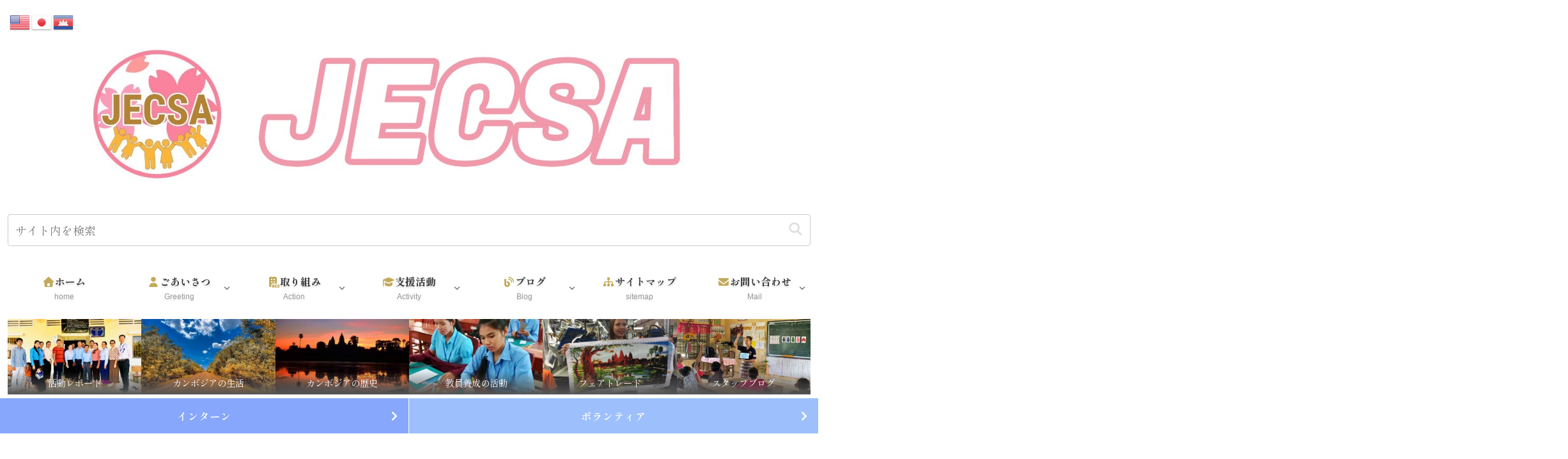

--- FILE ---
content_type: text/html; charset=utf-8
request_url: https://www.google.com/recaptcha/api2/anchor?ar=1&k=6LcMGMwnAAAAAMREzam72VxeSANIyW7YhAz4MbxE&co=aHR0cHM6Ly9qZWNzYS1jYW1ib2RpYS5vcmc6NDQz&hl=en&v=PoyoqOPhxBO7pBk68S4YbpHZ&size=invisible&anchor-ms=20000&execute-ms=30000&cb=gy8bvlobswr1
body_size: 48783
content:
<!DOCTYPE HTML><html dir="ltr" lang="en"><head><meta http-equiv="Content-Type" content="text/html; charset=UTF-8">
<meta http-equiv="X-UA-Compatible" content="IE=edge">
<title>reCAPTCHA</title>
<style type="text/css">
/* cyrillic-ext */
@font-face {
  font-family: 'Roboto';
  font-style: normal;
  font-weight: 400;
  font-stretch: 100%;
  src: url(//fonts.gstatic.com/s/roboto/v48/KFO7CnqEu92Fr1ME7kSn66aGLdTylUAMa3GUBHMdazTgWw.woff2) format('woff2');
  unicode-range: U+0460-052F, U+1C80-1C8A, U+20B4, U+2DE0-2DFF, U+A640-A69F, U+FE2E-FE2F;
}
/* cyrillic */
@font-face {
  font-family: 'Roboto';
  font-style: normal;
  font-weight: 400;
  font-stretch: 100%;
  src: url(//fonts.gstatic.com/s/roboto/v48/KFO7CnqEu92Fr1ME7kSn66aGLdTylUAMa3iUBHMdazTgWw.woff2) format('woff2');
  unicode-range: U+0301, U+0400-045F, U+0490-0491, U+04B0-04B1, U+2116;
}
/* greek-ext */
@font-face {
  font-family: 'Roboto';
  font-style: normal;
  font-weight: 400;
  font-stretch: 100%;
  src: url(//fonts.gstatic.com/s/roboto/v48/KFO7CnqEu92Fr1ME7kSn66aGLdTylUAMa3CUBHMdazTgWw.woff2) format('woff2');
  unicode-range: U+1F00-1FFF;
}
/* greek */
@font-face {
  font-family: 'Roboto';
  font-style: normal;
  font-weight: 400;
  font-stretch: 100%;
  src: url(//fonts.gstatic.com/s/roboto/v48/KFO7CnqEu92Fr1ME7kSn66aGLdTylUAMa3-UBHMdazTgWw.woff2) format('woff2');
  unicode-range: U+0370-0377, U+037A-037F, U+0384-038A, U+038C, U+038E-03A1, U+03A3-03FF;
}
/* math */
@font-face {
  font-family: 'Roboto';
  font-style: normal;
  font-weight: 400;
  font-stretch: 100%;
  src: url(//fonts.gstatic.com/s/roboto/v48/KFO7CnqEu92Fr1ME7kSn66aGLdTylUAMawCUBHMdazTgWw.woff2) format('woff2');
  unicode-range: U+0302-0303, U+0305, U+0307-0308, U+0310, U+0312, U+0315, U+031A, U+0326-0327, U+032C, U+032F-0330, U+0332-0333, U+0338, U+033A, U+0346, U+034D, U+0391-03A1, U+03A3-03A9, U+03B1-03C9, U+03D1, U+03D5-03D6, U+03F0-03F1, U+03F4-03F5, U+2016-2017, U+2034-2038, U+203C, U+2040, U+2043, U+2047, U+2050, U+2057, U+205F, U+2070-2071, U+2074-208E, U+2090-209C, U+20D0-20DC, U+20E1, U+20E5-20EF, U+2100-2112, U+2114-2115, U+2117-2121, U+2123-214F, U+2190, U+2192, U+2194-21AE, U+21B0-21E5, U+21F1-21F2, U+21F4-2211, U+2213-2214, U+2216-22FF, U+2308-230B, U+2310, U+2319, U+231C-2321, U+2336-237A, U+237C, U+2395, U+239B-23B7, U+23D0, U+23DC-23E1, U+2474-2475, U+25AF, U+25B3, U+25B7, U+25BD, U+25C1, U+25CA, U+25CC, U+25FB, U+266D-266F, U+27C0-27FF, U+2900-2AFF, U+2B0E-2B11, U+2B30-2B4C, U+2BFE, U+3030, U+FF5B, U+FF5D, U+1D400-1D7FF, U+1EE00-1EEFF;
}
/* symbols */
@font-face {
  font-family: 'Roboto';
  font-style: normal;
  font-weight: 400;
  font-stretch: 100%;
  src: url(//fonts.gstatic.com/s/roboto/v48/KFO7CnqEu92Fr1ME7kSn66aGLdTylUAMaxKUBHMdazTgWw.woff2) format('woff2');
  unicode-range: U+0001-000C, U+000E-001F, U+007F-009F, U+20DD-20E0, U+20E2-20E4, U+2150-218F, U+2190, U+2192, U+2194-2199, U+21AF, U+21E6-21F0, U+21F3, U+2218-2219, U+2299, U+22C4-22C6, U+2300-243F, U+2440-244A, U+2460-24FF, U+25A0-27BF, U+2800-28FF, U+2921-2922, U+2981, U+29BF, U+29EB, U+2B00-2BFF, U+4DC0-4DFF, U+FFF9-FFFB, U+10140-1018E, U+10190-1019C, U+101A0, U+101D0-101FD, U+102E0-102FB, U+10E60-10E7E, U+1D2C0-1D2D3, U+1D2E0-1D37F, U+1F000-1F0FF, U+1F100-1F1AD, U+1F1E6-1F1FF, U+1F30D-1F30F, U+1F315, U+1F31C, U+1F31E, U+1F320-1F32C, U+1F336, U+1F378, U+1F37D, U+1F382, U+1F393-1F39F, U+1F3A7-1F3A8, U+1F3AC-1F3AF, U+1F3C2, U+1F3C4-1F3C6, U+1F3CA-1F3CE, U+1F3D4-1F3E0, U+1F3ED, U+1F3F1-1F3F3, U+1F3F5-1F3F7, U+1F408, U+1F415, U+1F41F, U+1F426, U+1F43F, U+1F441-1F442, U+1F444, U+1F446-1F449, U+1F44C-1F44E, U+1F453, U+1F46A, U+1F47D, U+1F4A3, U+1F4B0, U+1F4B3, U+1F4B9, U+1F4BB, U+1F4BF, U+1F4C8-1F4CB, U+1F4D6, U+1F4DA, U+1F4DF, U+1F4E3-1F4E6, U+1F4EA-1F4ED, U+1F4F7, U+1F4F9-1F4FB, U+1F4FD-1F4FE, U+1F503, U+1F507-1F50B, U+1F50D, U+1F512-1F513, U+1F53E-1F54A, U+1F54F-1F5FA, U+1F610, U+1F650-1F67F, U+1F687, U+1F68D, U+1F691, U+1F694, U+1F698, U+1F6AD, U+1F6B2, U+1F6B9-1F6BA, U+1F6BC, U+1F6C6-1F6CF, U+1F6D3-1F6D7, U+1F6E0-1F6EA, U+1F6F0-1F6F3, U+1F6F7-1F6FC, U+1F700-1F7FF, U+1F800-1F80B, U+1F810-1F847, U+1F850-1F859, U+1F860-1F887, U+1F890-1F8AD, U+1F8B0-1F8BB, U+1F8C0-1F8C1, U+1F900-1F90B, U+1F93B, U+1F946, U+1F984, U+1F996, U+1F9E9, U+1FA00-1FA6F, U+1FA70-1FA7C, U+1FA80-1FA89, U+1FA8F-1FAC6, U+1FACE-1FADC, U+1FADF-1FAE9, U+1FAF0-1FAF8, U+1FB00-1FBFF;
}
/* vietnamese */
@font-face {
  font-family: 'Roboto';
  font-style: normal;
  font-weight: 400;
  font-stretch: 100%;
  src: url(//fonts.gstatic.com/s/roboto/v48/KFO7CnqEu92Fr1ME7kSn66aGLdTylUAMa3OUBHMdazTgWw.woff2) format('woff2');
  unicode-range: U+0102-0103, U+0110-0111, U+0128-0129, U+0168-0169, U+01A0-01A1, U+01AF-01B0, U+0300-0301, U+0303-0304, U+0308-0309, U+0323, U+0329, U+1EA0-1EF9, U+20AB;
}
/* latin-ext */
@font-face {
  font-family: 'Roboto';
  font-style: normal;
  font-weight: 400;
  font-stretch: 100%;
  src: url(//fonts.gstatic.com/s/roboto/v48/KFO7CnqEu92Fr1ME7kSn66aGLdTylUAMa3KUBHMdazTgWw.woff2) format('woff2');
  unicode-range: U+0100-02BA, U+02BD-02C5, U+02C7-02CC, U+02CE-02D7, U+02DD-02FF, U+0304, U+0308, U+0329, U+1D00-1DBF, U+1E00-1E9F, U+1EF2-1EFF, U+2020, U+20A0-20AB, U+20AD-20C0, U+2113, U+2C60-2C7F, U+A720-A7FF;
}
/* latin */
@font-face {
  font-family: 'Roboto';
  font-style: normal;
  font-weight: 400;
  font-stretch: 100%;
  src: url(//fonts.gstatic.com/s/roboto/v48/KFO7CnqEu92Fr1ME7kSn66aGLdTylUAMa3yUBHMdazQ.woff2) format('woff2');
  unicode-range: U+0000-00FF, U+0131, U+0152-0153, U+02BB-02BC, U+02C6, U+02DA, U+02DC, U+0304, U+0308, U+0329, U+2000-206F, U+20AC, U+2122, U+2191, U+2193, U+2212, U+2215, U+FEFF, U+FFFD;
}
/* cyrillic-ext */
@font-face {
  font-family: 'Roboto';
  font-style: normal;
  font-weight: 500;
  font-stretch: 100%;
  src: url(//fonts.gstatic.com/s/roboto/v48/KFO7CnqEu92Fr1ME7kSn66aGLdTylUAMa3GUBHMdazTgWw.woff2) format('woff2');
  unicode-range: U+0460-052F, U+1C80-1C8A, U+20B4, U+2DE0-2DFF, U+A640-A69F, U+FE2E-FE2F;
}
/* cyrillic */
@font-face {
  font-family: 'Roboto';
  font-style: normal;
  font-weight: 500;
  font-stretch: 100%;
  src: url(//fonts.gstatic.com/s/roboto/v48/KFO7CnqEu92Fr1ME7kSn66aGLdTylUAMa3iUBHMdazTgWw.woff2) format('woff2');
  unicode-range: U+0301, U+0400-045F, U+0490-0491, U+04B0-04B1, U+2116;
}
/* greek-ext */
@font-face {
  font-family: 'Roboto';
  font-style: normal;
  font-weight: 500;
  font-stretch: 100%;
  src: url(//fonts.gstatic.com/s/roboto/v48/KFO7CnqEu92Fr1ME7kSn66aGLdTylUAMa3CUBHMdazTgWw.woff2) format('woff2');
  unicode-range: U+1F00-1FFF;
}
/* greek */
@font-face {
  font-family: 'Roboto';
  font-style: normal;
  font-weight: 500;
  font-stretch: 100%;
  src: url(//fonts.gstatic.com/s/roboto/v48/KFO7CnqEu92Fr1ME7kSn66aGLdTylUAMa3-UBHMdazTgWw.woff2) format('woff2');
  unicode-range: U+0370-0377, U+037A-037F, U+0384-038A, U+038C, U+038E-03A1, U+03A3-03FF;
}
/* math */
@font-face {
  font-family: 'Roboto';
  font-style: normal;
  font-weight: 500;
  font-stretch: 100%;
  src: url(//fonts.gstatic.com/s/roboto/v48/KFO7CnqEu92Fr1ME7kSn66aGLdTylUAMawCUBHMdazTgWw.woff2) format('woff2');
  unicode-range: U+0302-0303, U+0305, U+0307-0308, U+0310, U+0312, U+0315, U+031A, U+0326-0327, U+032C, U+032F-0330, U+0332-0333, U+0338, U+033A, U+0346, U+034D, U+0391-03A1, U+03A3-03A9, U+03B1-03C9, U+03D1, U+03D5-03D6, U+03F0-03F1, U+03F4-03F5, U+2016-2017, U+2034-2038, U+203C, U+2040, U+2043, U+2047, U+2050, U+2057, U+205F, U+2070-2071, U+2074-208E, U+2090-209C, U+20D0-20DC, U+20E1, U+20E5-20EF, U+2100-2112, U+2114-2115, U+2117-2121, U+2123-214F, U+2190, U+2192, U+2194-21AE, U+21B0-21E5, U+21F1-21F2, U+21F4-2211, U+2213-2214, U+2216-22FF, U+2308-230B, U+2310, U+2319, U+231C-2321, U+2336-237A, U+237C, U+2395, U+239B-23B7, U+23D0, U+23DC-23E1, U+2474-2475, U+25AF, U+25B3, U+25B7, U+25BD, U+25C1, U+25CA, U+25CC, U+25FB, U+266D-266F, U+27C0-27FF, U+2900-2AFF, U+2B0E-2B11, U+2B30-2B4C, U+2BFE, U+3030, U+FF5B, U+FF5D, U+1D400-1D7FF, U+1EE00-1EEFF;
}
/* symbols */
@font-face {
  font-family: 'Roboto';
  font-style: normal;
  font-weight: 500;
  font-stretch: 100%;
  src: url(//fonts.gstatic.com/s/roboto/v48/KFO7CnqEu92Fr1ME7kSn66aGLdTylUAMaxKUBHMdazTgWw.woff2) format('woff2');
  unicode-range: U+0001-000C, U+000E-001F, U+007F-009F, U+20DD-20E0, U+20E2-20E4, U+2150-218F, U+2190, U+2192, U+2194-2199, U+21AF, U+21E6-21F0, U+21F3, U+2218-2219, U+2299, U+22C4-22C6, U+2300-243F, U+2440-244A, U+2460-24FF, U+25A0-27BF, U+2800-28FF, U+2921-2922, U+2981, U+29BF, U+29EB, U+2B00-2BFF, U+4DC0-4DFF, U+FFF9-FFFB, U+10140-1018E, U+10190-1019C, U+101A0, U+101D0-101FD, U+102E0-102FB, U+10E60-10E7E, U+1D2C0-1D2D3, U+1D2E0-1D37F, U+1F000-1F0FF, U+1F100-1F1AD, U+1F1E6-1F1FF, U+1F30D-1F30F, U+1F315, U+1F31C, U+1F31E, U+1F320-1F32C, U+1F336, U+1F378, U+1F37D, U+1F382, U+1F393-1F39F, U+1F3A7-1F3A8, U+1F3AC-1F3AF, U+1F3C2, U+1F3C4-1F3C6, U+1F3CA-1F3CE, U+1F3D4-1F3E0, U+1F3ED, U+1F3F1-1F3F3, U+1F3F5-1F3F7, U+1F408, U+1F415, U+1F41F, U+1F426, U+1F43F, U+1F441-1F442, U+1F444, U+1F446-1F449, U+1F44C-1F44E, U+1F453, U+1F46A, U+1F47D, U+1F4A3, U+1F4B0, U+1F4B3, U+1F4B9, U+1F4BB, U+1F4BF, U+1F4C8-1F4CB, U+1F4D6, U+1F4DA, U+1F4DF, U+1F4E3-1F4E6, U+1F4EA-1F4ED, U+1F4F7, U+1F4F9-1F4FB, U+1F4FD-1F4FE, U+1F503, U+1F507-1F50B, U+1F50D, U+1F512-1F513, U+1F53E-1F54A, U+1F54F-1F5FA, U+1F610, U+1F650-1F67F, U+1F687, U+1F68D, U+1F691, U+1F694, U+1F698, U+1F6AD, U+1F6B2, U+1F6B9-1F6BA, U+1F6BC, U+1F6C6-1F6CF, U+1F6D3-1F6D7, U+1F6E0-1F6EA, U+1F6F0-1F6F3, U+1F6F7-1F6FC, U+1F700-1F7FF, U+1F800-1F80B, U+1F810-1F847, U+1F850-1F859, U+1F860-1F887, U+1F890-1F8AD, U+1F8B0-1F8BB, U+1F8C0-1F8C1, U+1F900-1F90B, U+1F93B, U+1F946, U+1F984, U+1F996, U+1F9E9, U+1FA00-1FA6F, U+1FA70-1FA7C, U+1FA80-1FA89, U+1FA8F-1FAC6, U+1FACE-1FADC, U+1FADF-1FAE9, U+1FAF0-1FAF8, U+1FB00-1FBFF;
}
/* vietnamese */
@font-face {
  font-family: 'Roboto';
  font-style: normal;
  font-weight: 500;
  font-stretch: 100%;
  src: url(//fonts.gstatic.com/s/roboto/v48/KFO7CnqEu92Fr1ME7kSn66aGLdTylUAMa3OUBHMdazTgWw.woff2) format('woff2');
  unicode-range: U+0102-0103, U+0110-0111, U+0128-0129, U+0168-0169, U+01A0-01A1, U+01AF-01B0, U+0300-0301, U+0303-0304, U+0308-0309, U+0323, U+0329, U+1EA0-1EF9, U+20AB;
}
/* latin-ext */
@font-face {
  font-family: 'Roboto';
  font-style: normal;
  font-weight: 500;
  font-stretch: 100%;
  src: url(//fonts.gstatic.com/s/roboto/v48/KFO7CnqEu92Fr1ME7kSn66aGLdTylUAMa3KUBHMdazTgWw.woff2) format('woff2');
  unicode-range: U+0100-02BA, U+02BD-02C5, U+02C7-02CC, U+02CE-02D7, U+02DD-02FF, U+0304, U+0308, U+0329, U+1D00-1DBF, U+1E00-1E9F, U+1EF2-1EFF, U+2020, U+20A0-20AB, U+20AD-20C0, U+2113, U+2C60-2C7F, U+A720-A7FF;
}
/* latin */
@font-face {
  font-family: 'Roboto';
  font-style: normal;
  font-weight: 500;
  font-stretch: 100%;
  src: url(//fonts.gstatic.com/s/roboto/v48/KFO7CnqEu92Fr1ME7kSn66aGLdTylUAMa3yUBHMdazQ.woff2) format('woff2');
  unicode-range: U+0000-00FF, U+0131, U+0152-0153, U+02BB-02BC, U+02C6, U+02DA, U+02DC, U+0304, U+0308, U+0329, U+2000-206F, U+20AC, U+2122, U+2191, U+2193, U+2212, U+2215, U+FEFF, U+FFFD;
}
/* cyrillic-ext */
@font-face {
  font-family: 'Roboto';
  font-style: normal;
  font-weight: 900;
  font-stretch: 100%;
  src: url(//fonts.gstatic.com/s/roboto/v48/KFO7CnqEu92Fr1ME7kSn66aGLdTylUAMa3GUBHMdazTgWw.woff2) format('woff2');
  unicode-range: U+0460-052F, U+1C80-1C8A, U+20B4, U+2DE0-2DFF, U+A640-A69F, U+FE2E-FE2F;
}
/* cyrillic */
@font-face {
  font-family: 'Roboto';
  font-style: normal;
  font-weight: 900;
  font-stretch: 100%;
  src: url(//fonts.gstatic.com/s/roboto/v48/KFO7CnqEu92Fr1ME7kSn66aGLdTylUAMa3iUBHMdazTgWw.woff2) format('woff2');
  unicode-range: U+0301, U+0400-045F, U+0490-0491, U+04B0-04B1, U+2116;
}
/* greek-ext */
@font-face {
  font-family: 'Roboto';
  font-style: normal;
  font-weight: 900;
  font-stretch: 100%;
  src: url(//fonts.gstatic.com/s/roboto/v48/KFO7CnqEu92Fr1ME7kSn66aGLdTylUAMa3CUBHMdazTgWw.woff2) format('woff2');
  unicode-range: U+1F00-1FFF;
}
/* greek */
@font-face {
  font-family: 'Roboto';
  font-style: normal;
  font-weight: 900;
  font-stretch: 100%;
  src: url(//fonts.gstatic.com/s/roboto/v48/KFO7CnqEu92Fr1ME7kSn66aGLdTylUAMa3-UBHMdazTgWw.woff2) format('woff2');
  unicode-range: U+0370-0377, U+037A-037F, U+0384-038A, U+038C, U+038E-03A1, U+03A3-03FF;
}
/* math */
@font-face {
  font-family: 'Roboto';
  font-style: normal;
  font-weight: 900;
  font-stretch: 100%;
  src: url(//fonts.gstatic.com/s/roboto/v48/KFO7CnqEu92Fr1ME7kSn66aGLdTylUAMawCUBHMdazTgWw.woff2) format('woff2');
  unicode-range: U+0302-0303, U+0305, U+0307-0308, U+0310, U+0312, U+0315, U+031A, U+0326-0327, U+032C, U+032F-0330, U+0332-0333, U+0338, U+033A, U+0346, U+034D, U+0391-03A1, U+03A3-03A9, U+03B1-03C9, U+03D1, U+03D5-03D6, U+03F0-03F1, U+03F4-03F5, U+2016-2017, U+2034-2038, U+203C, U+2040, U+2043, U+2047, U+2050, U+2057, U+205F, U+2070-2071, U+2074-208E, U+2090-209C, U+20D0-20DC, U+20E1, U+20E5-20EF, U+2100-2112, U+2114-2115, U+2117-2121, U+2123-214F, U+2190, U+2192, U+2194-21AE, U+21B0-21E5, U+21F1-21F2, U+21F4-2211, U+2213-2214, U+2216-22FF, U+2308-230B, U+2310, U+2319, U+231C-2321, U+2336-237A, U+237C, U+2395, U+239B-23B7, U+23D0, U+23DC-23E1, U+2474-2475, U+25AF, U+25B3, U+25B7, U+25BD, U+25C1, U+25CA, U+25CC, U+25FB, U+266D-266F, U+27C0-27FF, U+2900-2AFF, U+2B0E-2B11, U+2B30-2B4C, U+2BFE, U+3030, U+FF5B, U+FF5D, U+1D400-1D7FF, U+1EE00-1EEFF;
}
/* symbols */
@font-face {
  font-family: 'Roboto';
  font-style: normal;
  font-weight: 900;
  font-stretch: 100%;
  src: url(//fonts.gstatic.com/s/roboto/v48/KFO7CnqEu92Fr1ME7kSn66aGLdTylUAMaxKUBHMdazTgWw.woff2) format('woff2');
  unicode-range: U+0001-000C, U+000E-001F, U+007F-009F, U+20DD-20E0, U+20E2-20E4, U+2150-218F, U+2190, U+2192, U+2194-2199, U+21AF, U+21E6-21F0, U+21F3, U+2218-2219, U+2299, U+22C4-22C6, U+2300-243F, U+2440-244A, U+2460-24FF, U+25A0-27BF, U+2800-28FF, U+2921-2922, U+2981, U+29BF, U+29EB, U+2B00-2BFF, U+4DC0-4DFF, U+FFF9-FFFB, U+10140-1018E, U+10190-1019C, U+101A0, U+101D0-101FD, U+102E0-102FB, U+10E60-10E7E, U+1D2C0-1D2D3, U+1D2E0-1D37F, U+1F000-1F0FF, U+1F100-1F1AD, U+1F1E6-1F1FF, U+1F30D-1F30F, U+1F315, U+1F31C, U+1F31E, U+1F320-1F32C, U+1F336, U+1F378, U+1F37D, U+1F382, U+1F393-1F39F, U+1F3A7-1F3A8, U+1F3AC-1F3AF, U+1F3C2, U+1F3C4-1F3C6, U+1F3CA-1F3CE, U+1F3D4-1F3E0, U+1F3ED, U+1F3F1-1F3F3, U+1F3F5-1F3F7, U+1F408, U+1F415, U+1F41F, U+1F426, U+1F43F, U+1F441-1F442, U+1F444, U+1F446-1F449, U+1F44C-1F44E, U+1F453, U+1F46A, U+1F47D, U+1F4A3, U+1F4B0, U+1F4B3, U+1F4B9, U+1F4BB, U+1F4BF, U+1F4C8-1F4CB, U+1F4D6, U+1F4DA, U+1F4DF, U+1F4E3-1F4E6, U+1F4EA-1F4ED, U+1F4F7, U+1F4F9-1F4FB, U+1F4FD-1F4FE, U+1F503, U+1F507-1F50B, U+1F50D, U+1F512-1F513, U+1F53E-1F54A, U+1F54F-1F5FA, U+1F610, U+1F650-1F67F, U+1F687, U+1F68D, U+1F691, U+1F694, U+1F698, U+1F6AD, U+1F6B2, U+1F6B9-1F6BA, U+1F6BC, U+1F6C6-1F6CF, U+1F6D3-1F6D7, U+1F6E0-1F6EA, U+1F6F0-1F6F3, U+1F6F7-1F6FC, U+1F700-1F7FF, U+1F800-1F80B, U+1F810-1F847, U+1F850-1F859, U+1F860-1F887, U+1F890-1F8AD, U+1F8B0-1F8BB, U+1F8C0-1F8C1, U+1F900-1F90B, U+1F93B, U+1F946, U+1F984, U+1F996, U+1F9E9, U+1FA00-1FA6F, U+1FA70-1FA7C, U+1FA80-1FA89, U+1FA8F-1FAC6, U+1FACE-1FADC, U+1FADF-1FAE9, U+1FAF0-1FAF8, U+1FB00-1FBFF;
}
/* vietnamese */
@font-face {
  font-family: 'Roboto';
  font-style: normal;
  font-weight: 900;
  font-stretch: 100%;
  src: url(//fonts.gstatic.com/s/roboto/v48/KFO7CnqEu92Fr1ME7kSn66aGLdTylUAMa3OUBHMdazTgWw.woff2) format('woff2');
  unicode-range: U+0102-0103, U+0110-0111, U+0128-0129, U+0168-0169, U+01A0-01A1, U+01AF-01B0, U+0300-0301, U+0303-0304, U+0308-0309, U+0323, U+0329, U+1EA0-1EF9, U+20AB;
}
/* latin-ext */
@font-face {
  font-family: 'Roboto';
  font-style: normal;
  font-weight: 900;
  font-stretch: 100%;
  src: url(//fonts.gstatic.com/s/roboto/v48/KFO7CnqEu92Fr1ME7kSn66aGLdTylUAMa3KUBHMdazTgWw.woff2) format('woff2');
  unicode-range: U+0100-02BA, U+02BD-02C5, U+02C7-02CC, U+02CE-02D7, U+02DD-02FF, U+0304, U+0308, U+0329, U+1D00-1DBF, U+1E00-1E9F, U+1EF2-1EFF, U+2020, U+20A0-20AB, U+20AD-20C0, U+2113, U+2C60-2C7F, U+A720-A7FF;
}
/* latin */
@font-face {
  font-family: 'Roboto';
  font-style: normal;
  font-weight: 900;
  font-stretch: 100%;
  src: url(//fonts.gstatic.com/s/roboto/v48/KFO7CnqEu92Fr1ME7kSn66aGLdTylUAMa3yUBHMdazQ.woff2) format('woff2');
  unicode-range: U+0000-00FF, U+0131, U+0152-0153, U+02BB-02BC, U+02C6, U+02DA, U+02DC, U+0304, U+0308, U+0329, U+2000-206F, U+20AC, U+2122, U+2191, U+2193, U+2212, U+2215, U+FEFF, U+FFFD;
}

</style>
<link rel="stylesheet" type="text/css" href="https://www.gstatic.com/recaptcha/releases/PoyoqOPhxBO7pBk68S4YbpHZ/styles__ltr.css">
<script nonce="OtK9tufGRPRy_G2H6BYKog" type="text/javascript">window['__recaptcha_api'] = 'https://www.google.com/recaptcha/api2/';</script>
<script type="text/javascript" src="https://www.gstatic.com/recaptcha/releases/PoyoqOPhxBO7pBk68S4YbpHZ/recaptcha__en.js" nonce="OtK9tufGRPRy_G2H6BYKog">
      
    </script></head>
<body><div id="rc-anchor-alert" class="rc-anchor-alert"></div>
<input type="hidden" id="recaptcha-token" value="[base64]">
<script type="text/javascript" nonce="OtK9tufGRPRy_G2H6BYKog">
      recaptcha.anchor.Main.init("[\x22ainput\x22,[\x22bgdata\x22,\x22\x22,\[base64]/[base64]/[base64]/KE4oMTI0LHYsdi5HKSxMWihsLHYpKTpOKDEyNCx2LGwpLFYpLHYpLFQpKSxGKDE3MSx2KX0scjc9ZnVuY3Rpb24obCl7cmV0dXJuIGx9LEM9ZnVuY3Rpb24obCxWLHYpe04odixsLFYpLFZbYWtdPTI3OTZ9LG49ZnVuY3Rpb24obCxWKXtWLlg9KChWLlg/[base64]/[base64]/[base64]/[base64]/[base64]/[base64]/[base64]/[base64]/[base64]/[base64]/[base64]\\u003d\x22,\[base64]\x22,\[base64]/[base64]/wrjCuMOiHGtBasO4wrnDpsK5GcOLw6Frw7cDw4dNCcOow7HCjsOuw5rCgsOgwoMEEsOhFHbChiRmwpUmw6pHL8KeJC1RAgTCjMK9Vw5tJH9wwogTwpzCqDLCnHJuwpcuLcOffsOQwoNBcMOMDmk6wpXChsKjUcO7wr/Dql1aA8KGw5zChMOuUBvDuMOqUMOgw6bDjMK4A8OwSsOSwqLDq20Pw4M0wqnDrlBXTsKRRAJ0w7zCuBfCucOHSMOFXcOvw5vCjcOLRMKUwp/DnMOnwrxnZkMzwqnCisK7w5dgfsOWfcK5wolXd8K1wqFaw5TCucOwc8Ofw7TDsMKzBETDmg/DmMK0w7jCvcKhQUtwCMOGRsOrwpc0wpQwK3kkBAdYwqzCh2rCkcK5cQXDs0vClGoiVHXDhz4FC8K/YsOFEGjCt0vDsMKuwqVlwrMqLgTCtsKCw7ADDEvCnBLDuFFTJMO/[base64]/CpjvCszDDncObNBbChTbCj8KSw6NywoHDqsKmc8K1woliOCZ0wrXDocKxYEdpBMOiU8OYCWnCp8O8wrFqLsOMGmEuwqrCi8O8Y8O2w7DCvBrCgmsmYB57QGzDv8KpwrLCmH0zWcOnOsO+w4nDpMOsKcOtw7FyFsO5woENwrVVwpvCicKPMcKVwonDqsKgAMOgw7/Dp8OUw7PCr0DCr3ZSw4V8HcK3woXCssKkSsKFw6rDpsORDBobw4/DlMOiGMK5WsKVw687f8ORLMKmw4lsWMKwYR1MwrPCm8ODJB9UU8K3wpDDpghxfwrCqMOtBcOCH3knWmjDhMKwNC1zSF0dIcKRcATDisOJU8KcKsOFwqHCq8OuXQTCgGVAw5XDqsOewpjCg8OqdRjDhE3ClcOGwqQ/RS3CscOaw6zCq8KiBMKiw7UYDELCsSBRJD3Dv8OuKUfDmFbDmi9bwrhcRgDCvnEAw5TDmCIAwpPCtsOVw7TCkQ7DtcKvw5JKwrHCicO9w5AWwpVKwqHDmw3CucOAPEs1ecKLECgQG8Oawr/DjMOZw5HCpsK7w7LCgcKHfyTDvMOjwq/DnsOzGWsHw4ReGChdJ8OrMMOZW8KJwoJXw7dHOwoCw6fDuklbwqYvw7LCrDYkwpXCu8ORwqHDuzt9KX93LQ7DiMOXMlpAwqNkYsKUw55fVMKUJ8Kew7/CpyfDl8OpwrjCrRpLw57Dh13CkMKjfcKZw5rCiktgw4RhBMONw4tMC1TCqVMaTMOJwonDr8Ojw5LCrApCwqgnBzTDqRbCl0/[base64]/w4hJAMOPwp3DuyPDsEslw5N2w6ttwovCt2EAJ3dHwqtzw5XChsK2QWMgW8OYw40WC0ZhwoNHw4I2MV8QwpTChHrDjXA8YsKkTSfCmMOVOnR8GHrDhcO/wo3CqCcMeMOlw7zChB9eJ0bDjTDDp0kHwqpvAcK/w5nCqcKELxkkw7TCvSjDnxVSwoEBw7fCkF48SzU8wqbCsMKYJMKmDBHCsHjDu8KOwqfDnntrR8Kaa1rDsSjCnMObwp1KYBvCosKfQDoILRvDscO4wq5Rwp3DsMKyw6LCm8OhwoPCjwnCo2sYLVpvw5/Ci8OxLzPDqcOXwqdIwrHDv8Oowr/Cp8OXw7DCkMOJwqXCicKePsOqQcKNw5bCn3Nyw5jCiAsbXMOrJCgUMMKnw6N8wppuw4nDlMO0H29QwooGXsO8wqNaw5fCj2fCr23Cg0ESwr/CsE9Hw494JWnCmHfDg8ORFMOpYRwDV8KQY8OxHWvDig3CpsKDIyjCq8OOwofCoCBWb8OFccOLw4AqeMKQw5/DuxA9w6LCucOGGBPCqQjCkcKhw6DDvCDDtGcMV8KsNgDDkVTCqMONw4EYXsObdBcnGsKtw4/CgHHDicKELcKHw5nDmcKnw5g/RCDDs0rDnQBCw5NlwrjCk8KFw7vCgMOrwonDtQdyZ8KqUmIRRGPDjFEgwrTDm1vCl0/ChsO4wqBHw689GMK+V8OvRMKiw5dnbyjDlsOuw6VRQMOye0fCtsKqwobCoMOySzLDpjxESMKfw6bChXPCpXbCiBXCo8KDccOOw719KsO0cAk8HsOOw6/DucKqwrNEflvDksONw7PCnWrDnELDv1ggCsKgSsOcw5LClcOIwpvDky7Du8KGY8KODFnDt8K8wrNMBUDDjwTDtMKxUBRQw64Ow6N/w6Flw4LCmMOMXsOHw6zDlMOzeAgrwq55w7kfT8KJN3lJw40LwpfCvsKTZQZ5B8O1wp/CkcOCwobCnhgBPMOkUcOcbBECC1bCmklFw7jCtMKpw6TCmsKAw4nChsK8wqtsw43DpAwpw74SPT8UXsKpw67ChxLCrELDtHByw6/ClcO0UUbCoAFAdVfCr3bCuU8Iw5lCw4PDn8Ktw6vDql/[base64]/DrsOpCsOVGMKSw4vDu8ODwqZzw7bDtMOgdj/DqjbDh1bCu3VLw6PDnUAFRkkJJMOjdMKEw63DvcKKP8OxwpIbdcOnwr/DhsKAw6zDncKjwpLCoT7CjBzCvUhgOG/Dny3CgSvCrMOnH8O0fUsELHDCnsO0KH3DssOTw4nDk8O6IDs7wqbDkj/DnMKnw5ZBw6s1BMKzCcK6SMKWAy/CmG3CrcOramJ/w7pHwrZ3wprCunQ5f1EiHMOxw4xrTwfCuMK0VcKTMsKXwo5hw67DtSzCgGTClCvDhMKQIMKIHShmIytIWcKfCcOYMcO/OC41w5XCrm3DhcO5RsKtwrHClsOuw6RAVMO/woXDpnbDt8K8w7zCilYpwrtlw5rCvMKZw4HCiDLDs0B9wobClcKOw4AhwpzDsDZNwoPClnNiGcOuPMOxwpRFw59Tw7rCssO/NQFUw5JQw73Cjj3DrkXCsRLDhj0rwpp6cMK7BD/[base64]/[base64]/DpsK9ZA3CnVtqBMOJNcOUwoRjw7nCjsOdK8Kfw5zCqi7DuCPCu3UpesKzUjEGwpHChCVUbMKhwp3CiHzDtzoZwqNuw70AB1PCmBTDpE/Cv1PDlV3DvD3CgcOYwrc5w7V1w7PCikdkwq1CwpHCsWPCh8Kdw4/[base64]/Cp8Knw6dZw4MsEsOCwq1Gw7jCsUzCmsKuK8Ocw4zCt8KPOcO+wr/Cl8OUb8O2acK5w5bDhcOZwrg9w4VLwo7Du3Yjw4zCgwvDpsOxwrJJw4TClcOCSlTCpcOuDz3Dp17CjcKzPnHCoMOsw6nDsHZywpR9w6Z/NsK2U1N3TXYDw41/w6fDsBYhS8KRAcKSb8O9w43CkcO/Py7CsMOad8KGGcKXw7s7wr1ywpTCmMOzw7YVwqLClcKSw6EDw5zDsEXCngkFwpcWwopew4zDonBeWcK3wqjDssOyfGZQHcKrw5kkw4fCn1lnwonDgMOKwpDCosKZwrjCu8K7LsKtwo9/[base64]/Cji5BwpHDpTpCEl4ewopxwpXDqMOLw7Ipw4RKV8OTbSI9AwhCTlTCqsKXw5Y6wqAfwqnDtMOHK8OZWsKwHWPCjn/[base64]/DlMKUTijDvXYVQsKXw7PDoMKPw48sImlQcEnCgsOYwrsdXcOhEXLDqcK/Zl3CocOtw6Zta8KGO8KOTsKZBMKRwq0cwpXCqjNewrxww7XDnjZ5wp3Cq0I/[base64]/ClWbCqcORw7cyWsOHYBsfIsOjwrbCkcONw5TDg2V3w6p+wrPCsGYFPQt/w5TCmiHDk1EfSAcGOD1lw77DjzohDEh+dcKgw7w6wr3DlsOcacObw6JkBMK8TcK+YlMtw6fCpVHCqcK5wrrCsWbDuHTDqzJKaT8vVgkyVsOuwoFmwo1BIjgOwqXCqA9dw6/CoUlww4ojP0/[base64]/DqMOhw5ItFhE1wrlSH0XChwLDj8O6w7nDtMKlesK1bDLCh3MDw4R4wrZ4wp3DkDLCrMOJPBLDgULCvcKbwrXDm0XDv2vCjsKrwqpEGybCjEEKwoZFw7dpw7tBC8OSDTBLw77CgsOTw7jCjifCkCjCu2bCrU7ChgM7e8OZAglyJMOZwoPClSw7w6XChQfDqcKvCsOkNh/DtcKsw7nDvQvCkAIHw7zCtl4XFhYQwrpSKMKuRMKbw4fDgWjCg3bCncKresKESSxeRj0Yw4HDrsOGw6TDvGQddTDDpkUVMsOGKRdtXUTDkVrDmX1QwooCw5I0UMKzwqBYw4wCwq5rfcOJTzEPMyfChH/CrhgYXy0ZXAPDpcKzw6QIw47Dk8OXw5pxwqnClsKcMh1awpTCtBXDt1drcMOPXcKIwpTCp8K/[base64]/DuMOvwojDq8KUOyp3w5zDtsOLwoTCoXXCozBbwq94fcOgc8OLwr/CkcKBwonCgnDCksObWsKgCcKJwrrDnktITUpzC8KMbcKVI8KSwqTCh8KNw5AOw79owrPCmRMHwrTCj0DClkbCn0DCvmsrw6fCnMKCFMKywrxEMjcmwoHCiMOcIXnChmxswrcTwrQiGMKaJ1UIYMOpaF/Dg0dgwooJw5DDlcOdQMOGZcO+w7Uqw67CqsK1PMO1CcKSEMKXKGd5wofCocKidljCkUnCv8K3YwZbfWobHiTCkcOBO8Ojw7NQCMKlw65kHHDCknnCrW7CrVXCn8ONUB/Dm8O+P8KSwrw9e8KffQvCssK5awR9QcO/[base64]/CpgIHc8Kywr9dDCXCiMO0wqbCmGzCvcKAw5bDsxhjXS3DiEzCgcO1wpttw4TCo18rwrTDuGF4w4HDmWgNKsKGb8O1JsKUwrgFw7XDoMO9GVTDqTvDuB7Cnx/Ds2/DvEjCsAfCrsKNO8KXNMKwHMKcRnrCiXlJwpzCt0YIGGgxLgjDjUDCpDXDs8KOV1xPw6d6wqhzwoTDh8ODSxwlwq3CicOlwpnDtMK4w67DoMO1UgPClTM3VcKkwp3DlB8rwqNfcGDCsyZuw7DCksKIZh/CgcKIT8Olw7DDmT8tNcOIwp/CpmRKKMOkw7sEw44Qw7zDnBPDihAoDMOsw4Agw7Mbw40xYMKzWDXDmsKzw5EQRcO0e8KMKU3DpsKUKRQqw4sXw67CksK3cBfClcOQY8OracKmecOHT8K/K8OKwpjClhRCwqR8fsOuC8K/w7sDw5RSZMKhYcKge8KvC8KDw6Q/EmrCtnnDrsOiwqDDrMOdbcK7w4jDmsKNw6dcOsK6L8O5w4ELwpJKw6ZkwoNFwovDkcOXw57DsmdkA8KTIsKmwoduwqDCu8KYw7A0QgV1w7/DpwJdHx7CjEkvPMKlw5kUwr/[base64]/[base64]/w5VUNQQfwrQEw4M2Zw3DlcOYw51uw4chLxzDkcKbPMKfYBh6wrdJC2XCpsKvwr3DpMOfaH3CsQfChsOCJ8ObA8KBwpHCmcKbJx9uwoHDvcOIBsK/HmjCvXLCnMKMwr8TATDDs1zDtsKvw5/[base64]/CscOFDUvCqgjDqQvCtUphI8KdBRwgworCsMOLEMOXNWQMRMK/[base64]/[base64]/wqFTUglJBsOpw6EQRsK3X8KIe8Oxfh7CuMO8w6R5w7LDjMO/w6zDp8OBFT/DmcKrC8ObIMKdMFDDmjzDkcObw57CsMO9w6BMwrvDtsOzw7bCo8O/cFNENcOowq5kw4vCpXxadEnDmVUtSsK+wpvDvcO+w7VqeMK4PsKBZsK6w4bCszVzLsOYwpTDhFXDmcORbj8gwr/DhQcrO8OOQkDDtcKfw6Y1wpJnwrDDqjphw4XDkcOow4rDvEdKwrPCkcOZCkxGwoTCosK2YMKewoJ1fVFfw7EqwqXDmV8Vwo/[base64]/DoMOrY8OvEMOHK1Ufw53DrcKJYHVHYcKewoNywovCujLDt1XCrsKewoI2WQRJSWU3wpR2w6Y6w7UNw4QKO1knF1HCrVgWwr9lwotNw77CsMOXw7DDnCnCpcKhD2bDhy/[base64]/DiQtSw74mcMOQw57DhcOKWiMQw6vDlcOOXMKeLkAUwr9GZ8ObwrFUJcKuFMOowo0Vw4LChFEZC8KZEcKIEG3DqcO8WsOUw6DCg0o/[base64]/[base64]/Dnw7ClAfCkcKHPBxjQEMYHmhEw79QwphVwrzDmsKHwq5rwpjDuFPCjGTDuwAePcKYKkZfKcKGPsKjwq3Dg8OFeBJtwqTDrMKFwrUYw5rDq8KPEn/[base64]/DnArDi8KCw65IwqcbXmhvw4TDp8O0wr3Dg8OWwpHDjMKjw5ciwoptHMKMaMOpw6rCtsK1w53DpcKXwpUjw5bDhA9+Q3U3eMOLw6Yrw6zCt3fDtRjDv8KBwojDk0XCjMO/wrduwprDgEPDohE/w551Q8KjS8OCIlLDusKdwqoUKsKIUBEBbMKAwrQ1w77Cv2HDgMO8w5sfLFgDw4Y7Smxtw6VVecKjOWPDmcKOWGzCh8KMJMK/ITnCqQDCrcOIw7/Cg8KMLg10w4lHwo9AC2BxYMOoK8KMwqvCu8O6OGrDjcOVwpcAwo8Vw7lbwpjChMKkYcOQw5zDhm7Dm1nCrsKxIcKAHDYNw7XDnMK/wpLCkktkw6LCrsKaw6QvN8OWGMOwf8OuYApQb8O8w4PCp3kJTMO4X14aXy7CjUfDucKHFm9xw4nDsmZcwpJQIQvDnxNywovDjQzCsUoUYFhQw5TCkk9SbMOfwpAzwo7DgA0Ew4/ChSM0RMOHWsOVM8KgFcO7RwTDtWtjw7/[base64]/bjPCjV7Cg8O+URLCtX3DrcKUw4Y/[base64]/CpGcdwo8Cw4nDv8K3S8Kbw5Vbw43CgBvCmD0DEAvDj03CmzQxw69Bw4lYV27CvcOBw5PCksK6w6MJw47Dl8O7w4h/w6YtY8O9eMO8LsKpYsOtw4LCusOqwo/DkMKfCB8kNDMiw6HDpMO1LAnCuE4/VMOhFcOpwqHCnsKwHcKIf8KRwrjCosO+w5rDsMKWeQ5Jwrt4wroVa8OPO8OSP8O4w6RaacKqJ2TCsXPDo8Kiwr8BCV7CvDjCtcKZZcKbSsO6HsO/w4RcG8OycRsSfgPDhk7DncKFw4xeHl/DjCR4DCVqDCwePcOrwozCmsOfa8ODZWEyF3nCi8OsVsOwAcKEwqYHXcO5wohtA8K4wr84KlkqNXZbLmE6Q8OwDE/CiW3ChCcww5J9wrHCisOZFm0vw7hlfMK9wobCosKDw6nCosO/w67Dj8OXGcO3wqsUwpvCsg7Dr8KQcsOwccO0SkTDs1hNw6c4LsOawrPDiGZFwp00acKSLxbDk8OFw4FXwq/CrGIqw7/[base64]/w5wCwpkrMHTCvMKMASTDsHhAw7ZtRcOpwrrDnD7DicKSw4dkw7nDlDIMwrMfw7TDp0zDiEfDj8KLw6HCvxnDk8KowprCpMOiwoEfwrDDnANQSFNGwr5DcsKhZcK/[base64]/DhMKERcOkw6bDu2FrwpI4w77DjcK9QHo2woTDrx03w4LDi2zDmGIBYnjCpsKQw5rCrisXw7zDmsKVER1Gw63CtBoqwrfCjFIIw6DCusOUZcKDw4xxw5QofMOqPw/DkMKHQcOpbyvDsXtoBFBwfnbDt1AkMXTDrMOlL2Q5w75jwqkXDX8yHMONwpbCmUjDm8OZRR3ChcKseCglwq9kw6NsUMKnMMO0wrM3w5jCr8Ozw79cwqBowr1oOX3DqS/DpcKrO1xVw63CrzHCocKswpMQDcOIw4rCqCEaecKaOlDCqMOHYMOXw7s5wqZSw4F3w4UPP8OYYRcWwqc1w77CtcOaU2wzw5nDoGcYHcK3w6LCt8OcwrQ0fHfCmMKECsO8OxfDljPDmWXCpsKHVxrCmhvCsGvDg8KAwpbCv0INEFY7dAovJsK6asKewoHCt3/DhhpWw5/Chz0bHFzChVnDmsOTwqrDh1gObMK8wqspw6s3w77DjcKGw65FdMOoLQsMwphgwprCn8KqYDYaJyUFw6hYwqQdwpnCpWzCscK+wog1PsK4wrPChFPCsBLDqcKHakvCqENtCW/[base64]/CkCzDrClTw6TDqwDCkUsdw5jDpRPDoMO8asORZMKhwo/[base64]/[base64]/ClcOvwrEdVMOHwpTDtMOswoweEV4HQcK9w6Z/[base64]/J8KPwqR+w6fDjcKBw7UiURhZK8K5PCQxJWA0wpbDuDbClB0WZTRnwpHCmhp7wqDCiE1QwrnDlQnDgcKlGcKSPEw9wqTChMKfwq7DrsO+wr/[base64]/ClAh5wpgVPcKnw6kiwolywrLCisK1FcK6wpx3w4lYbAjCs8OuwrLDs0EzwpzDtcOmG8OowpdgwqXDoC3CrsKxw5jCr8OGNBzDqnvDnsOXw7pnworDpMKuw719woQdUXfDplvDj2rDoMO6YMKNw6cqMh3DlcOrwrtdfz/DpsKyw4nDpjrCtcOzw5DDrsONV18oXsKEOFPCrsOqwqRCNsKPw5UWwoNYw57DrsOaCmjCr8KGSgM7fsOuw4BfYVVOMVPCjl/Dn1QRwoh2wphMJR4rNsOdwqBDOgDCpA7DrWwyw49bUy7CkcOqIlbDvsKefVrCgsKxwoNxPkNQcy97AgLDn8K0w6PCuxrDrMOXT8OkwqU1wpsOccOhwp9cwr7CicKBAcKFw45Pw7JqRMKkFsOGw5kGCcKiC8OTwpYMwrMHEQ1bXEUILMKVwqvDvz/CqmAYNmLDpcKjw4jDj8OhwpLDhsKOMw0sw5R7IcOkCgPDo8KRw5xSw6/CksOLKsOzwqnChHk/wrvChcOJw4lEJklKwovDpsKfYgd8WmXDk8OIwpbDnhZibMKNwprDj8OdwpvChMKvMADDpUbDs8OwE8O1w5VxcEkGNRrDvBkhwrDDim91ccOtwpnCosORUnkmwqwowrHCoSTDu0sYwpIVH8OBIBdPwpDDlUTDjh5CZ27CqxJ3Y8KBMsODwpTDrU4SwoJ/RsO6w7TClMKWLcKMw53DtsKKw7BDw7ADSMOywrzDqcKhEgdiY8O0YMOfHcO6wrlwUEZuwpIaw7ERbGIsYC7CsG9/CcKZSHIAW2UJw4llCcK8w6zCu8OKCDcAw4lJDsKvOMORwq0/SmHCni8RW8K1dB/DnsO+MsODwqx1JMKaw4PDqxoww48cw5pMVcKNJyjDm8KZAcK/[base64]/Djjlhw53DrsOqwrQGwo1Sw6HCowDDokrCo0zCgcK/[base64]/CjsO6HMOWwrfCscOeNh1Pf0k+w57CvhkfwpLDscOQwprCtcODQDnDmGp0BnAGw5TDnsK7ahB6wr/[base64]/DgsKIFcOMw5PClQbCmSrDnA0RwqcTD8OYwobDvMKJw43Dlh3DtCgnFcKQfBwbw6jDksK2RMOsw5luw6BPwq/DlmLCuMOZW8OwUVhUwqB3w4UTQXc3wppEw5XCrzE1w5VDXMOMwprDjcO/wolWZ8OnSQFMwoQyA8ORw4/Dq1jDuHs7FgZbwqMuwrXDoMKjw4zDqMKTwqfDlsKNfMOyworDklkCEsKDVcO7wpdNw5DDhMOuV0fDp8ONGQzCqsOJfcOCLCZ1w43CghrDqn3DkcKTw7fDjsO/[base64]/EkLCqSc6w4wmXMK8XMKqblMyw44xFcKiOW/DiMK6JxXDrsKhE8OdY2zCn1dVGyfCmT/[base64]/CqRvCnQQSCnLDhg/DkVPCtSnDhik+GQR2EkXDlV0iOkwDw5BKQ8OGXGgnQHrDskVlw6drW8OYW8O+W3pWaMOOw4/CvjwzVMOMc8KId8KIwqMRw5t5w47DnmY0wpFKwp3DnB7Dv8OKCG/DtgsRw4rDg8KCw5xDwqliw49oTcKvwqsfwrXDkUfDqg9lSwdfwozCocKcOcOcUsOZZ8OSw5jClS/CjnDCisO0Z2UQTU3DgU93FMKUBR1tMcKGE8KqeUoEBgUvecKAw5U/w6p3w7zCk8KSOcOYwpkCw5zDhkthw7N2UMKkwoJlZXkQwpsPTMO/wqJTIMKRwqTDsMONw6UGwqE8wp1xeH48GMO/wqweP8K+wp/CpcKqw6VbZMKPKRQtwq8xQ8Oow6/DgHM0wonCvz9Qw4UUw6/Dr8OmwpDDs8K3w53DnQwywqvCoCcwEyPClMKJwoM/FGZvDGzDljzCunBnwq17wr/DsmYtwoPCtTTDtmbDlcOiYgTDm1DDghsMexvCtsKdfExEw5/Do1TDnSXDmlBnw7rCjMOZwqzCgA96w6hxF8OIKcKwwoXChsOySMKDSMONwqjCsMKxN8OiHMOLHMO1wp7Ch8KOw5gswqbDkRoQw7hIwr8cw5wFwp7CnhXDpD/[base64]/[base64]/ehzDusOsBh7CgSXDi8K5GnXCgyF1w7YmwrbDncKPCDzDtcOfw5whw5nDgkPDphPDnMKiCyZgYMKHbMOtwp3DjMKwAcOPZDo0MgMLw7HCjWjCtcO0wpTCvsO/TMO7LArCkB9mwr3CpsKfwqLDgMK2HTfCsFwrwrLCl8Kaw4FUQjjCuAY1w7A8wpXDvyhpEMOpWFfDm8K8woJbUz5sL8Kxw44Lw7fCp8KKwrojwo/[base64]/CtRJwwq/Dvl4Rw6vCpMOCB0jCjMOpwphcw5fDhx7Ctj7Dv8Kdw4drwrnCrETCjsO0w5IkDMOrUU3Ch8KOw7V3fMK+MMKBw50Zw4ANV8ObwohJwoIzJgzDsx8xwowoYTPCiUxtEhbDnQ/CjltRw5M4w4jDgBlqc8OfYcKSRTLCvcOvwqHCo0l4wrbDk8KuLMOZLsKMXnsQwrfDk8K7BMO9w4c6wqJ5wpnDgCHDomEhfxsQfsO3w6dJMcOrw4rCpsK8wq0keyFmwpfDmT/DlcK+THc5D0nCkGnDviYgPElUw57CpE5OZMORTcKtIDPCtcO+w4zDrz/DvMOMIUjDpMKGw7hXw6sefDN/WDXDq8O7GcKBRzgCOMOFw4lxwp7DgDbDiXYXwrDCgsKMC8KSCiXCky9awpZXw6nDjMOSDmbCiSZcUcOew7PCqcODH8OYw5HCim/DoypEWcKlVwFOAMKLf8KDw4haw54twpjCmsK4w73CnUYTw6HChl5LEsOgwoIeNcK6MWwGbMOow7rDpMOEw53DoHzCtMOgw4PDhgPDll/DtULDl8KKcxbDvjrCmifDiDFZwrJowqtgwpHDrB0kw7vCnVUMw6bDni3Cg1LCqSvDncKEw6Qbwr/DqMKFMjfCu3jDvR5ANFTDjcOzwpbDo8OTN8KCw5s5wrXCgxwzw57DvlNFZMKUw63CsMKjBsKww4wxwo7DvsOBXsKFwp/CiR3CucKAElZAWgtWw4zCiQDCl8KWwpx9w5zCrMKPw6PCoMKqw6ErJjouwoFVw6E3HFkvWcK3M0/CjhlOX8OWwokNwq53wqbCoBrCmsKsPVPDscKnwqV6w4sEHMOqwo3Cv2NVJcODwq99QFLChitew6zDlz3DrsKFJ8KvKMKMBMOmw4oHwoDCncOMGsOVwoPCmMKYT10Zw5wgwq/DpcOuU8Orwo99wp3DhsOKwoN/BnHCncOXW8KpNcKtNydQw5NNWUs+wpzCiMKtwoFnZsO/X8OcAMOyw6PCpDDCm2Ehw7bDv8KvwozCrgPDnTRHw451Xm7Cp3BtVsO6wosPwqHDlcONUyZMXcOSDMOiwo/DrsKxw4nCrsOFLiDDkMKTQ8KDw7LDvDDCisK2HWh3woEOwpDDjcKswqUFCsKwZ3vDocKXw6nCkXrDrMOCccOPwoR5DzwpKSJnLyFzwrvDvsKKc2xsw5fDrzgvwopOd8Oyw7bCusOYwpbCuR0ZIT8Ha2xiUmsLw4LDhCFXDMKHw6JWw7LDrEpWb8O4McKTdcK/[base64]/DusOycQZ9BsKvw4zCjCACw7DDq8Ktw7vCnFUDRMOwPDsnUFsvw7ABSkRRcMO3w4VEEy56XmvDrcKiw73CqcKrw6M+Vw4/wqjCsCzChBfDocOxwrp9OMOKBn5dw6cDOMKdwroTXMOCw7guwr7DiXnDgcO9KcO8DMKANsKAIsKWbcKsw68VDwDCkFHDlAwywpVFw5BkEA8JT8K1L8OFSsOFKcKzNcORwqnCmAzCssKOw6pJd8OLNMKWwrsOKsKTXMO1wrLDsjgRwp8ffA/[base64]/[base64]/DgxHCucKfE8KDw6Miw57DiR4LPhvCh8K1TkhKG8OBKgNgJgjDvg3Do8OUw7fDiBJPDQcEaizDlMOHHcKeYGxowpkCAMKaw4RiOsK+AcK0wplBEX51wpnDvMOxRWvDlsK9w5NrwpfDj8K0w6bDpHDDucOhwrV/MsKyTwbCs8O5w47Dhh1mGsOKw5tkwqrDnhsVw5rDiMKnw5fDo8KYw4IbwprCp8OFwoQwJRlKKWo/[base64]/DjSBWwppYVjFPIcKzZk1AMVDCjhFjQWl6fmFFfncFdTXDpR4XccO8w6dYw4TCs8OwAsOew7gGw6peb2TDgcOhwoIfEwPCvBhRwrfDl8KaA8OcwoJvMsKlwpfDpcOiw5zDnyHCkcOcw4dIMwrDgsKPc8K7BcK/Pwh6JxFmHDXCuMKxwq/CqDTDosKew6JmdMOjwpRjS8K7T8OOM8O9P0vCuTrDscKCLWLDgcKhMFkmBcKuIk5lVMO3ByrDr8K0w4cWwo3Ct8Kywp8MwpF/wrzDnlnCkFXCqMKdY8KJUBDDlcKKBWDDq8KUc8KSwrUaw7ViLTA6w6Q/IA3CgMK4w5/DnlxCwo9bbcKIJcOTNMKcwrFLCElAwqPDjsKPXMKPw7zCocO6O0NLasKrw7rDrcOKw7LCvsK+VWTCmMOIw73ChwnDvA/[base64]/MRRzwpd/[base64]/CvAbCjjwqw5fDgMOQbsK2w77CuMKCwqfCugHDrwQCM8O6JmXDikLCinZDKMKzNS0tw65SMhtyJcOHwqHCvcK/c8Kew5fDoUY0w7E7wr7CqhLDvcOIwqZJwozDqTjDgx3DsGl6dMOGA1TClxLDvw3CsMOSw4AHw7vCk8OmPiLDoxljwqFxRcOKO3DDiQs7fTvDncKKZ3JRw7pww69gw7QHwoNrHcKjVcKZwp0uw5UIVsKKWMKHw6oww6/[base64]/Ch2jCs2ZUfj4vwq3CmcKMwr/[base64]/NFHCkMOiw5EZeMOPGsKUw5kiwpBPw7ZcwrnDm8KhchrCu0HCrsOgcMK5w406w4DCqcO2w5bDtBnCnQ3DpD4rNMK9wpFlwoAfw5VtfsOZX8Ofwp/DkMOpYRHCj1nDmsOpw7rCmEnCocK8wrIFwqtCw74gwotRUMOQU2PCqsOebUpdMsKgwrVAJXsvw7IPwoDDsitlTcOUwot+w7ovLsOtRMOUwrbDkMKrO1rCkxTDgnvDvcOjBcKSwrMlAwzCphLCicOVwrjChMK/w6rCllPCscOCwq/DpsOhwo/CmcODMcKIWk4JOhPDusOFw5nDnQJNRjB5G8OIeCdmwoLDgRjCh8O5wp7DpMOPw4TDjCXCkSlfw7PCoBjDqXl+w6HDlsKlJMKcw4zDr8K1w4kuw5Qvw7TDikx9w7lMw4IJJMKMwr3DqcOHKMKbwrjCtjrCgcKOwoTCgMKAVHXCnMODw4k/w7VGw64/w4sXw7DDs3nCucKcwobDr8KTw5jDk8Ohw6huwonDqyLDk0MawrjDgxTCr8O4LBBZbyHDhH/[base64]/diIdwrcRPMKGUxzChw8DW8OvCsKlScKJesOOw4TCpcO/w5fDk8KvLsObKcOpw5LCqVsewobDth/DksKYQWPCk1I5FsO/f8OGwovClB0MesKOKMOYwp9Xe8O9VUJzXD3CkVwIwpzDpcK+w4FKwr8yNnBwABnCuEDDq8K6w6EuR2tGwoXDvhLDqAJHahQlKsOawrtxIB5ZF8OGw5nDosOYXsKnw7onJ0sYLMKpw7UyPcKCw5LDlMKWJMONLH5QwovClX7DssO7fxbChsOhflcDw5zCilfDh0/DjUc3wpIwwrMqwqs4wrHCijLDoXDClDJOw4sDw6cLw6rDi8KVwq3ChsOlJFHDv8OSeTcdw4xzwoQhwq5Gw6sHElZAw4HDoMOkw4/[base64]/BcOcEMKxT8KWwpvCmQI2M8OKPMKeScKZwqIAw5HDt0nDmB1iwowpTFTDgkJWa1fCrMKdwqAGwpY5UsOGcMK3w7DCr8KUDW3Cl8OubMOUXzJHPMOIdBJdGMOzwrQAw6PDn1DDtyHDow1PC10CRcOQwpTCvcKiWkzCpsK/P8OfSsKhwqHDnBAybzFFwqjDhsOewoR0w5HDlQrClSPDgEIAwp7DqFHDiRDDmEEcw4dJeEl9w7PDjzHDvcKwwoHCoHLClcOTUcOvQcKjw7cBImkJw68ywockaE/DiWvCtQrCjyLCkjTDpMKXFMOGwpECworDkUzDrcKNwqo3wq3Cu8OXEl5oC8ObG8OcwoAlwoASw5o7D2DDpSTDu8OVdhPCp8OBQ0pxw7tuYMKOw6Erw7ZPeFYaw6zCnRPDsx/DjMODAMO9EnnDkDc8csK4w47DrsKywpTDlz1QHiDDkVLDlsOEwpXDiAPCjy3CgMOGbHzDt0rDuQHDjiTDtErDssOawoYYdcOgYHPCq3pKAifCpsK7w44ZwpM+YsO3wpdzwpzCosOcw7EswrXDksKZw67CsFXChxs2woDDtSzCqAoDSFQwa0kfw4J+TMKnwqR/w6A0wrzDvwjCtGpSWgFYw73CtMKKL1QuwqnDkcKNw6DCtMOcIh/CrsK7alLCvy7Cg3LDlcOuw5nCmwFSwqoYfBJuGcK1PU3DoV8qcWfDjMKewq/[base64]/DssOVwoLDqFIsw5fCliHDj8KzAnFEw7VNAMO2wr5bLsOER8K7eMKSw6rCicKrwq9TJcKCw7t4VAfCsX9REE3ColplbcOaFsONOC8Qw7dZworCssKBSsOtw6rDv8OhdMOWWcOLdsK6wrXDlkHCpjomRx0IwpPCjMK9BcKRw4/DgcKHHUhPU0QWIsOCfgvDqMO0cj3ClUgwcsK+wprDnsKKw65Vc8KEJ8K8wo9Nw5cDSXfClMOCw6/Dn8KqS2Few7xsw6/DhsKcKMK4ZsOzVcOUYcKwIV4ewrBtWHhmCzHClGJCw5PDrQRmwqFpEwF1cMKcKsKhwpQUKsKiJw47wowLYcKyw7h2YMOBwo4Sw6QqXn3DmcOGwqEmAsKmw4xZe8O7fWrCg2/CrELCoCTCvXTCiCJKasK5WcOhw48bCTE5EsKYwpfCtzofBMKrw7lABcKyD8O3wrsBwoQbwo8ow5rDt2XChcOgZMKjT8OUHA/CqcKbwoAIX0nDjXQ5w4tgw7DCoWlEwrBkWU8RMFjDjQhIWMKFNsOjw64wcMK+wqLCmcONwoUPEyjCqMOWw7rCj8KrHcKAOw5sHjwjwqYlwr0rw6lawo/[base64]/[base64]/CjEozYMO0w5jDi8KWw7XDn1zCu08Hb8OrEsKMBsKLw57CjsKRDgRWwrXCj8OkYFcuNMODeCvCoEYDwqRAG39pbMOJRl7Dll/Cs8OzE8OWdVLDkH8faMK2X8Kjw5HCtQZgccOWwofCqMKqw6PCjBpZw6NbAMOXw5ZGH2TDvAhYGmkbw58iwpcHTcKIMTV6bMK6N2jDiVcdRsOYw7g2w5rCocODZMKsw4PDn8Kawp8RBj/[base64]/Cky8dw4jDk8OWMsKcXsKFTmFHwoovw79uwpQeOCtYJnTClnfCsMOiK3AowpbClMKzwqbDnhQJw74zwrTCswrDiSxTwozCjMONVcO8KsOzwodyFcK2w44VwpfCkMO1ZEUyJsOWMsKawpDDrVo5wog7wrzCuTLDskFgCcKaw5gDw5wqLwLCp8O7XErCp2IJOsOeN3rDg2/[base64]/wpIdASYwwo/DvkgyeMOzw4gQGMO3W0XCmGzCukDDoRImTRfCvMOgwqZ3YMO3MA3CssOhLnJNwpvDt8KGwrDDmnLDhXViw4ordMKONcOsQzU6w5HCqw/[base64]\\u003d\\u003d\x22],null,[\x22conf\x22,null,\x226LcMGMwnAAAAAMREzam72VxeSANIyW7YhAz4MbxE\x22,0,null,null,null,1,[21,125,63,73,95,87,41,43,42,83,102,105,109,121],[1017145,594],0,null,null,null,null,0,null,0,null,700,1,null,0,\[base64]/76lBhnEnQkZnOKMAhk\\u003d\x22,0,0,null,null,1,null,0,0,null,null,null,0],\x22https://jecsa-cambodia.org:443\x22,null,[3,1,1],null,null,null,1,3600,[\x22https://www.google.com/intl/en/policies/privacy/\x22,\x22https://www.google.com/intl/en/policies/terms/\x22],\x2268Wj7L05cmmLzBdvfUr/8dGssJ3zTQge5His7Dnw3v0\\u003d\x22,1,0,null,1,1768625342914,0,0,[197,250,56],null,[144,188,103],\x22RC-tyxw2scEB24F-g\x22,null,null,null,null,null,\x220dAFcWeA5J9VM81QHT0rLSRoFoVYMu0s72d5uK9_vbFSd2YYylR7e96a8tRWJ1dLlEc28W90MQmHmgF33UAN8SdoMf3C32BFxL-g\x22,1768708142971]");
    </script></body></html>

--- FILE ---
content_type: text/html; charset=utf-8
request_url: https://www.google.com/recaptcha/api2/aframe
body_size: -248
content:
<!DOCTYPE HTML><html><head><meta http-equiv="content-type" content="text/html; charset=UTF-8"></head><body><script nonce="tGn5lugGPiqJ_8wFwIAXqg">/** Anti-fraud and anti-abuse applications only. See google.com/recaptcha */ try{var clients={'sodar':'https://pagead2.googlesyndication.com/pagead/sodar?'};window.addEventListener("message",function(a){try{if(a.source===window.parent){var b=JSON.parse(a.data);var c=clients[b['id']];if(c){var d=document.createElement('img');d.src=c+b['params']+'&rc='+(localStorage.getItem("rc::a")?sessionStorage.getItem("rc::b"):"");window.document.body.appendChild(d);sessionStorage.setItem("rc::e",parseInt(sessionStorage.getItem("rc::e")||0)+1);localStorage.setItem("rc::h",'1768621746030');}}}catch(b){}});window.parent.postMessage("_grecaptcha_ready", "*");}catch(b){}</script></body></html>

--- FILE ---
content_type: text/css
request_url: https://jecsa-cambodia.org/wp-content/plugins/snow-monkey-blocks/dist/blocks/btn-box/style-index.css?ver=1766073202&fver=20251218035322
body_size: 615
content:
.smb-btn-box{--smb-btn-box--background-color:#0000;--smb-btn-box--padding:var(--_padding2);--smb-btn--style--ghost--border-color:var(--smb-btn--background-color,currentColor);--smb-btn--style--ghost--color:currentColor;background-color:var(--smb-btn-box--background-color);padding-bottom:var(--smb-btn-box--padding);padding-top:var(--smb-btn-box--padding)}.smb-btn-box__lede{font-weight:700;margin-bottom:var(--_margin-1);text-align:center}.smb-btn-box__btn-wrapper{text-align:center}.smb-btn-box__note{margin-top:var(--_margin-1);text-align:center}.smb-btn-box.is-style-ghost .smb-btn{--smb-btn--color:var(--smb-btn--style--ghost--color);background-color:#0000;border:1px solid var(--smb-btn--style--ghost--border-color)}
